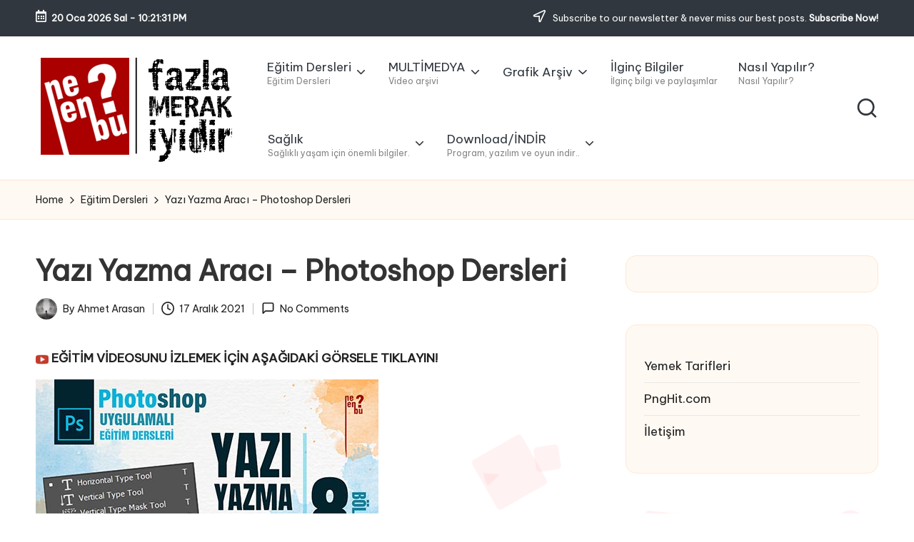

--- FILE ---
content_type: text/html; charset=UTF-8
request_url: https://nelenbu.com/yazi-yazma-araci-photoshop-dersleri/
body_size: 21374
content:

<!DOCTYPE html>
<html lang="tr" itemscope itemtype="http://schema.org/WebPage" >
<head>
	<meta charset="UTF-8">
	<link rel="profile" href="https://gmpg.org/xfn/11">
	<meta name='robots' content='index, follow, max-image-preview:large, max-snippet:-1, max-video-preview:-1' />
<meta name="viewport" content="width=device-width, initial-scale=1">
	<!-- This site is optimized with the Yoast SEO plugin v26.8 - https://yoast.com/product/yoast-seo-wordpress/ -->
	<title>Yazı Yazma Aracı - Photoshop Dersleri - Nelenbu</title>
	<meta name="description" content=" EĞİTİM VİDEOSUNU İZLEMEK İÇİN AŞAĞIDAKİ GÖRSELE TIKLAYIN! Yazı Yazma Aracı Photoshop Dersleri Photoshopta yazı yazma aracının kullanımı hakkında inceleme" />
	<link rel="canonical" href="https://nelenbu.com/yazi-yazma-araci-photoshop-dersleri/" />
	<meta property="og:locale" content="tr_TR" />
	<meta property="og:type" content="article" />
	<meta property="og:title" content="Yazı Yazma Aracı - Photoshop Dersleri - Nelenbu" />
	<meta property="og:description" content=" EĞİTİM VİDEOSUNU İZLEMEK İÇİN AŞAĞIDAKİ GÖRSELE TIKLAYIN! Yazı Yazma Aracı Photoshop Dersleri Photoshopta yazı yazma aracının kullanımı hakkında inceleme" />
	<meta property="og:url" content="https://nelenbu.com/yazi-yazma-araci-photoshop-dersleri/" />
	<meta property="og:site_name" content="Nelenbu" />
	<meta property="article:published_time" content="2021-12-17T07:00:26+00:00" />
	<meta property="article:modified_time" content="2025-10-11T11:55:03+00:00" />
	<meta property="og:image" content="https://nelenbu.com/wp-content/uploads/2021/12/Yazi-Yazma-Araci-Photoshop-Dersleri.jpg" />
	<meta property="og:image:width" content="480" />
	<meta property="og:image:height" content="270" />
	<meta property="og:image:type" content="image/jpeg" />
	<meta name="author" content="Ahmet Arasan" />
	<meta name="twitter:card" content="summary_large_image" />
	<meta name="twitter:creator" content="@nelenbucom" />
	<meta name="twitter:site" content="@nelenbucom" />
	<meta name="twitter:label1" content="Yazan:" />
	<meta name="twitter:data1" content="Ahmet Arasan" />
	<meta name="twitter:label2" content="Tahmini okuma süresi" />
	<meta name="twitter:data2" content="1 dakika" />
	<script type="application/ld+json" class="yoast-schema-graph">{"@context":"https://schema.org","@graph":[{"@type":"Article","@id":"https://nelenbu.com/yazi-yazma-araci-photoshop-dersleri/#article","isPartOf":{"@id":"https://nelenbu.com/yazi-yazma-araci-photoshop-dersleri/"},"author":{"name":"Ahmet Arasan","@id":"https://nelenbu.com/#/schema/person/7222c8e1140b625f973ad0a0f6840715"},"headline":"Yazı Yazma Aracı &#8211; Photoshop Dersleri","datePublished":"2021-12-17T07:00:26+00:00","dateModified":"2025-10-11T11:55:03+00:00","mainEntityOfPage":{"@id":"https://nelenbu.com/yazi-yazma-araci-photoshop-dersleri/"},"wordCount":102,"commentCount":0,"publisher":{"@id":"https://nelenbu.com/#organization"},"image":{"@id":"https://nelenbu.com/yazi-yazma-araci-photoshop-dersleri/#primaryimage"},"thumbnailUrl":"https://nelenbu.com/wp-content/uploads/2021/12/Yazi-Yazma-Araci-Photoshop-Dersleri.jpg","keywords":["Horizontal Type Mask Tool","Horizontal Type Tool","photoshop text","photoshop text aracı","photoshop yazı","photoshop yazı aracı","photoshop yazı değiştirme","photoshopta yazı","photoshopta yazı yazma","photoshopta yazıyı eğme","Vertical Type Mask Tool","Vertical Type Tool"],"articleSection":["Eğitim Dersleri","Photoshop Dersleri"],"inLanguage":"tr","potentialAction":[{"@type":"CommentAction","name":"Comment","target":["https://nelenbu.com/yazi-yazma-araci-photoshop-dersleri/#respond"]}]},{"@type":"WebPage","@id":"https://nelenbu.com/yazi-yazma-araci-photoshop-dersleri/","url":"https://nelenbu.com/yazi-yazma-araci-photoshop-dersleri/","name":"Yazı Yazma Aracı - Photoshop Dersleri - Nelenbu","isPartOf":{"@id":"https://nelenbu.com/#website"},"primaryImageOfPage":{"@id":"https://nelenbu.com/yazi-yazma-araci-photoshop-dersleri/#primaryimage"},"image":{"@id":"https://nelenbu.com/yazi-yazma-araci-photoshop-dersleri/#primaryimage"},"thumbnailUrl":"https://nelenbu.com/wp-content/uploads/2021/12/Yazi-Yazma-Araci-Photoshop-Dersleri.jpg","datePublished":"2021-12-17T07:00:26+00:00","dateModified":"2025-10-11T11:55:03+00:00","description":" EĞİTİM VİDEOSUNU İZLEMEK İÇİN AŞAĞIDAKİ GÖRSELE TIKLAYIN! Yazı Yazma Aracı Photoshop Dersleri Photoshopta yazı yazma aracının kullanımı hakkında inceleme","breadcrumb":{"@id":"https://nelenbu.com/yazi-yazma-araci-photoshop-dersleri/#breadcrumb"},"inLanguage":"tr","potentialAction":[{"@type":"ReadAction","target":["https://nelenbu.com/yazi-yazma-araci-photoshop-dersleri/"]}]},{"@type":"ImageObject","inLanguage":"tr","@id":"https://nelenbu.com/yazi-yazma-araci-photoshop-dersleri/#primaryimage","url":"https://nelenbu.com/wp-content/uploads/2021/12/Yazi-Yazma-Araci-Photoshop-Dersleri.jpg","contentUrl":"https://nelenbu.com/wp-content/uploads/2021/12/Yazi-Yazma-Araci-Photoshop-Dersleri.jpg","width":480,"height":270,"caption":"Yazı Yazma Aracı - Photoshop Dersleri"},{"@type":"BreadcrumbList","@id":"https://nelenbu.com/yazi-yazma-araci-photoshop-dersleri/#breadcrumb","itemListElement":[{"@type":"ListItem","position":1,"name":"Ana Sayfa","item":"https://nelenbu.com/"},{"@type":"ListItem","position":2,"name":"Yazı Yazma Aracı &#8211; Photoshop Dersleri"}]},{"@type":"WebSite","@id":"https://nelenbu.com/#website","url":"https://nelenbu.com/","name":"Nelenbu","description":"Fazla Merak İyidir..","publisher":{"@id":"https://nelenbu.com/#organization"},"potentialAction":[{"@type":"SearchAction","target":{"@type":"EntryPoint","urlTemplate":"https://nelenbu.com/?s={search_term_string}"},"query-input":{"@type":"PropertyValueSpecification","valueRequired":true,"valueName":"search_term_string"}}],"inLanguage":"tr"},{"@type":"Organization","@id":"https://nelenbu.com/#organization","name":"Nelenbu?","url":"https://nelenbu.com/","logo":{"@type":"ImageObject","inLanguage":"tr","@id":"https://nelenbu.com/#/schema/logo/image/","url":"https://nelenbu.com/wp-content/uploads/2020/12/favicon.png","contentUrl":"https://nelenbu.com/wp-content/uploads/2020/12/favicon.png","width":120,"height":120,"caption":"Nelenbu?"},"image":{"@id":"https://nelenbu.com/#/schema/logo/image/"},"sameAs":["https://x.com/nelenbucom","https://www.instagram.com/nelenbucom","https://www.youtube.com/channel/UC4zEW6RhgK96i6FLgvb0J7w"]},{"@type":"Person","@id":"https://nelenbu.com/#/schema/person/7222c8e1140b625f973ad0a0f6840715","name":"Ahmet Arasan","image":{"@type":"ImageObject","inLanguage":"tr","@id":"https://nelenbu.com/#/schema/person/image/","url":"https://secure.gravatar.com/avatar/b4f90b744fa19cbf63392c89b1360bf2a289dc61af12472ee04b86ebdc0cb10a?s=96&d=mm&r=g","contentUrl":"https://secure.gravatar.com/avatar/b4f90b744fa19cbf63392c89b1360bf2a289dc61af12472ee04b86ebdc0cb10a?s=96&d=mm&r=g","caption":"Ahmet Arasan"},"sameAs":["https://nelenbu.com","https://www.instagram.com/nelenbu/","https://www.youtube.com/@nelenbu"],"url":"https://nelenbu.com/author/admin/"}]}</script>
	<!-- / Yoast SEO plugin. -->


<link rel='dns-prefetch' href='//fonts.googleapis.com' />
<link rel="alternate" type="application/rss+xml" title="Nelenbu &raquo; akışı" href="https://nelenbu.com/feed/" />
<link rel="alternate" type="application/rss+xml" title="Nelenbu &raquo; yorum akışı" href="https://nelenbu.com/comments/feed/" />
<link rel="alternate" type="application/rss+xml" title="Nelenbu &raquo; Yazı Yazma Aracı &#8211; Photoshop Dersleri yorum akışı" href="https://nelenbu.com/yazi-yazma-araci-photoshop-dersleri/feed/" />
<link rel="alternate" title="oEmbed (JSON)" type="application/json+oembed" href="https://nelenbu.com/wp-json/oembed/1.0/embed?url=https%3A%2F%2Fnelenbu.com%2Fyazi-yazma-araci-photoshop-dersleri%2F" />
<link rel="alternate" title="oEmbed (XML)" type="text/xml+oembed" href="https://nelenbu.com/wp-json/oembed/1.0/embed?url=https%3A%2F%2Fnelenbu.com%2Fyazi-yazma-araci-photoshop-dersleri%2F&#038;format=xml" />
<style id='wp-img-auto-sizes-contain-inline-css'>
img:is([sizes=auto i],[sizes^="auto," i]){contain-intrinsic-size:3000px 1500px}
/*# sourceURL=wp-img-auto-sizes-contain-inline-css */
</style>

<style id='wp-emoji-styles-inline-css'>

	img.wp-smiley, img.emoji {
		display: inline !important;
		border: none !important;
		box-shadow: none !important;
		height: 1em !important;
		width: 1em !important;
		margin: 0 0.07em !important;
		vertical-align: -0.1em !important;
		background: none !important;
		padding: 0 !important;
	}
/*# sourceURL=wp-emoji-styles-inline-css */
</style>
<link rel='stylesheet' id='wp-block-library-css' href='https://nelenbu.com/wp-includes/css/dist/block-library/style.min.css?ver=6.9' media='all' />
<style id='global-styles-inline-css'>
:root{--wp--preset--aspect-ratio--square: 1;--wp--preset--aspect-ratio--4-3: 4/3;--wp--preset--aspect-ratio--3-4: 3/4;--wp--preset--aspect-ratio--3-2: 3/2;--wp--preset--aspect-ratio--2-3: 2/3;--wp--preset--aspect-ratio--16-9: 16/9;--wp--preset--aspect-ratio--9-16: 9/16;--wp--preset--color--black: #000000;--wp--preset--color--cyan-bluish-gray: #abb8c3;--wp--preset--color--white: #ffffff;--wp--preset--color--pale-pink: #f78da7;--wp--preset--color--vivid-red: #cf2e2e;--wp--preset--color--luminous-vivid-orange: #ff6900;--wp--preset--color--luminous-vivid-amber: #fcb900;--wp--preset--color--light-green-cyan: #7bdcb5;--wp--preset--color--vivid-green-cyan: #00d084;--wp--preset--color--pale-cyan-blue: #8ed1fc;--wp--preset--color--vivid-cyan-blue: #0693e3;--wp--preset--color--vivid-purple: #9b51e0;--wp--preset--gradient--vivid-cyan-blue-to-vivid-purple: linear-gradient(135deg,rgb(6,147,227) 0%,rgb(155,81,224) 100%);--wp--preset--gradient--light-green-cyan-to-vivid-green-cyan: linear-gradient(135deg,rgb(122,220,180) 0%,rgb(0,208,130) 100%);--wp--preset--gradient--luminous-vivid-amber-to-luminous-vivid-orange: linear-gradient(135deg,rgb(252,185,0) 0%,rgb(255,105,0) 100%);--wp--preset--gradient--luminous-vivid-orange-to-vivid-red: linear-gradient(135deg,rgb(255,105,0) 0%,rgb(207,46,46) 100%);--wp--preset--gradient--very-light-gray-to-cyan-bluish-gray: linear-gradient(135deg,rgb(238,238,238) 0%,rgb(169,184,195) 100%);--wp--preset--gradient--cool-to-warm-spectrum: linear-gradient(135deg,rgb(74,234,220) 0%,rgb(151,120,209) 20%,rgb(207,42,186) 40%,rgb(238,44,130) 60%,rgb(251,105,98) 80%,rgb(254,248,76) 100%);--wp--preset--gradient--blush-light-purple: linear-gradient(135deg,rgb(255,206,236) 0%,rgb(152,150,240) 100%);--wp--preset--gradient--blush-bordeaux: linear-gradient(135deg,rgb(254,205,165) 0%,rgb(254,45,45) 50%,rgb(107,0,62) 100%);--wp--preset--gradient--luminous-dusk: linear-gradient(135deg,rgb(255,203,112) 0%,rgb(199,81,192) 50%,rgb(65,88,208) 100%);--wp--preset--gradient--pale-ocean: linear-gradient(135deg,rgb(255,245,203) 0%,rgb(182,227,212) 50%,rgb(51,167,181) 100%);--wp--preset--gradient--electric-grass: linear-gradient(135deg,rgb(202,248,128) 0%,rgb(113,206,126) 100%);--wp--preset--gradient--midnight: linear-gradient(135deg,rgb(2,3,129) 0%,rgb(40,116,252) 100%);--wp--preset--font-size--small: 13px;--wp--preset--font-size--medium: 20px;--wp--preset--font-size--large: 36px;--wp--preset--font-size--x-large: 42px;--wp--preset--spacing--20: 0.44rem;--wp--preset--spacing--30: 0.67rem;--wp--preset--spacing--40: 1rem;--wp--preset--spacing--50: 1.5rem;--wp--preset--spacing--60: 2.25rem;--wp--preset--spacing--70: 3.38rem;--wp--preset--spacing--80: 5.06rem;--wp--preset--shadow--natural: 6px 6px 9px rgba(0, 0, 0, 0.2);--wp--preset--shadow--deep: 12px 12px 50px rgba(0, 0, 0, 0.4);--wp--preset--shadow--sharp: 6px 6px 0px rgba(0, 0, 0, 0.2);--wp--preset--shadow--outlined: 6px 6px 0px -3px rgb(255, 255, 255), 6px 6px rgb(0, 0, 0);--wp--preset--shadow--crisp: 6px 6px 0px rgb(0, 0, 0);}:where(.is-layout-flex){gap: 0.5em;}:where(.is-layout-grid){gap: 0.5em;}body .is-layout-flex{display: flex;}.is-layout-flex{flex-wrap: wrap;align-items: center;}.is-layout-flex > :is(*, div){margin: 0;}body .is-layout-grid{display: grid;}.is-layout-grid > :is(*, div){margin: 0;}:where(.wp-block-columns.is-layout-flex){gap: 2em;}:where(.wp-block-columns.is-layout-grid){gap: 2em;}:where(.wp-block-post-template.is-layout-flex){gap: 1.25em;}:where(.wp-block-post-template.is-layout-grid){gap: 1.25em;}.has-black-color{color: var(--wp--preset--color--black) !important;}.has-cyan-bluish-gray-color{color: var(--wp--preset--color--cyan-bluish-gray) !important;}.has-white-color{color: var(--wp--preset--color--white) !important;}.has-pale-pink-color{color: var(--wp--preset--color--pale-pink) !important;}.has-vivid-red-color{color: var(--wp--preset--color--vivid-red) !important;}.has-luminous-vivid-orange-color{color: var(--wp--preset--color--luminous-vivid-orange) !important;}.has-luminous-vivid-amber-color{color: var(--wp--preset--color--luminous-vivid-amber) !important;}.has-light-green-cyan-color{color: var(--wp--preset--color--light-green-cyan) !important;}.has-vivid-green-cyan-color{color: var(--wp--preset--color--vivid-green-cyan) !important;}.has-pale-cyan-blue-color{color: var(--wp--preset--color--pale-cyan-blue) !important;}.has-vivid-cyan-blue-color{color: var(--wp--preset--color--vivid-cyan-blue) !important;}.has-vivid-purple-color{color: var(--wp--preset--color--vivid-purple) !important;}.has-black-background-color{background-color: var(--wp--preset--color--black) !important;}.has-cyan-bluish-gray-background-color{background-color: var(--wp--preset--color--cyan-bluish-gray) !important;}.has-white-background-color{background-color: var(--wp--preset--color--white) !important;}.has-pale-pink-background-color{background-color: var(--wp--preset--color--pale-pink) !important;}.has-vivid-red-background-color{background-color: var(--wp--preset--color--vivid-red) !important;}.has-luminous-vivid-orange-background-color{background-color: var(--wp--preset--color--luminous-vivid-orange) !important;}.has-luminous-vivid-amber-background-color{background-color: var(--wp--preset--color--luminous-vivid-amber) !important;}.has-light-green-cyan-background-color{background-color: var(--wp--preset--color--light-green-cyan) !important;}.has-vivid-green-cyan-background-color{background-color: var(--wp--preset--color--vivid-green-cyan) !important;}.has-pale-cyan-blue-background-color{background-color: var(--wp--preset--color--pale-cyan-blue) !important;}.has-vivid-cyan-blue-background-color{background-color: var(--wp--preset--color--vivid-cyan-blue) !important;}.has-vivid-purple-background-color{background-color: var(--wp--preset--color--vivid-purple) !important;}.has-black-border-color{border-color: var(--wp--preset--color--black) !important;}.has-cyan-bluish-gray-border-color{border-color: var(--wp--preset--color--cyan-bluish-gray) !important;}.has-white-border-color{border-color: var(--wp--preset--color--white) !important;}.has-pale-pink-border-color{border-color: var(--wp--preset--color--pale-pink) !important;}.has-vivid-red-border-color{border-color: var(--wp--preset--color--vivid-red) !important;}.has-luminous-vivid-orange-border-color{border-color: var(--wp--preset--color--luminous-vivid-orange) !important;}.has-luminous-vivid-amber-border-color{border-color: var(--wp--preset--color--luminous-vivid-amber) !important;}.has-light-green-cyan-border-color{border-color: var(--wp--preset--color--light-green-cyan) !important;}.has-vivid-green-cyan-border-color{border-color: var(--wp--preset--color--vivid-green-cyan) !important;}.has-pale-cyan-blue-border-color{border-color: var(--wp--preset--color--pale-cyan-blue) !important;}.has-vivid-cyan-blue-border-color{border-color: var(--wp--preset--color--vivid-cyan-blue) !important;}.has-vivid-purple-border-color{border-color: var(--wp--preset--color--vivid-purple) !important;}.has-vivid-cyan-blue-to-vivid-purple-gradient-background{background: var(--wp--preset--gradient--vivid-cyan-blue-to-vivid-purple) !important;}.has-light-green-cyan-to-vivid-green-cyan-gradient-background{background: var(--wp--preset--gradient--light-green-cyan-to-vivid-green-cyan) !important;}.has-luminous-vivid-amber-to-luminous-vivid-orange-gradient-background{background: var(--wp--preset--gradient--luminous-vivid-amber-to-luminous-vivid-orange) !important;}.has-luminous-vivid-orange-to-vivid-red-gradient-background{background: var(--wp--preset--gradient--luminous-vivid-orange-to-vivid-red) !important;}.has-very-light-gray-to-cyan-bluish-gray-gradient-background{background: var(--wp--preset--gradient--very-light-gray-to-cyan-bluish-gray) !important;}.has-cool-to-warm-spectrum-gradient-background{background: var(--wp--preset--gradient--cool-to-warm-spectrum) !important;}.has-blush-light-purple-gradient-background{background: var(--wp--preset--gradient--blush-light-purple) !important;}.has-blush-bordeaux-gradient-background{background: var(--wp--preset--gradient--blush-bordeaux) !important;}.has-luminous-dusk-gradient-background{background: var(--wp--preset--gradient--luminous-dusk) !important;}.has-pale-ocean-gradient-background{background: var(--wp--preset--gradient--pale-ocean) !important;}.has-electric-grass-gradient-background{background: var(--wp--preset--gradient--electric-grass) !important;}.has-midnight-gradient-background{background: var(--wp--preset--gradient--midnight) !important;}.has-small-font-size{font-size: var(--wp--preset--font-size--small) !important;}.has-medium-font-size{font-size: var(--wp--preset--font-size--medium) !important;}.has-large-font-size{font-size: var(--wp--preset--font-size--large) !important;}.has-x-large-font-size{font-size: var(--wp--preset--font-size--x-large) !important;}
/*# sourceURL=global-styles-inline-css */
</style>

<style id='classic-theme-styles-inline-css'>
/*! This file is auto-generated */
.wp-block-button__link{color:#fff;background-color:#32373c;border-radius:9999px;box-shadow:none;text-decoration:none;padding:calc(.667em + 2px) calc(1.333em + 2px);font-size:1.125em}.wp-block-file__button{background:#32373c;color:#fff;text-decoration:none}
/*# sourceURL=/wp-includes/css/classic-themes.min.css */
</style>
<link rel='stylesheet' id='parent-style-css' href='https://nelenbu.com/wp-content/themes/bloglo/style.css?ver=6.9' media='all' />
<link rel='stylesheet' id='child-style-css' href='https://nelenbu.com/wp-content/themes/blogmate/style.css?ver=6.9' media='all' />
<link rel='stylesheet' id='FontAwesome-css' href='https://nelenbu.com/wp-content/themes/bloglo/assets/css/all.min.css?ver=5.15.4' media='all' />
<link rel='stylesheet' id='bloglo-styles-css' href='https://nelenbu.com/wp-content/themes/bloglo/assets/css/style.min.css?ver=1.1.23' media='all' />
<link rel='stylesheet' id='bloglo-google-fonts-css' href='//fonts.googleapis.com/css?family=Be+Vietnam+Pro%3A400%7CPlayfair+Display%3A400%2C400i%7CPlus+Jakarta+Sans%3A500&#038;display=swap&#038;subsets=latin&#038;ver=1.1.23' media='' />
<link rel='stylesheet' id='bloglo-dynamic-styles-css' href='https://nelenbu.com/wp-content/uploads/bloglo/dynamic-styles.css?ver=1768678134' media='all' />
<link rel='stylesheet' id='wp-pagenavi-css' href='https://nelenbu.com/wp-content/plugins/wp-pagenavi/pagenavi-css.css?ver=2.70' media='all' />
<script src="https://nelenbu.com/wp-includes/js/jquery/jquery.min.js?ver=3.7.1" id="jquery-core-js"></script>
<script src="https://nelenbu.com/wp-includes/js/jquery/jquery-migrate.min.js?ver=3.4.1" id="jquery-migrate-js"></script>
<link rel="https://api.w.org/" href="https://nelenbu.com/wp-json/" /><link rel="alternate" title="JSON" type="application/json" href="https://nelenbu.com/wp-json/wp/v2/posts/5991" /><link rel="EditURI" type="application/rsd+xml" title="RSD" href="https://nelenbu.com/xmlrpc.php?rsd" />
<meta name="generator" content="WordPress 6.9" />
<link rel='shortlink' href='https://nelenbu.com/?p=5991' />
<!-- Admatic BACKFILL ads START -->
<script type="text/javascript" async src="https://static.cdn.admatic.com.tr/dist/gpt.min.js?id=NID-306319749"></script>
<!-- Admatic BACKFILL ads END -->

<!-- Google tag (gtag.js) -->
<script async src="https://www.googletagmanager.com/gtag/js?id=G-L491F41EHD"></script>
<script>
  window.dataLayer = window.dataLayer || [];
  function gtag(){dataLayer.push(arguments);}
  gtag('js', new Date());

  gtag('config', 'G-L491F41EHD');
</script><link rel="pingback" href="https://nelenbu.com/xmlrpc.php">
<meta name="theme-color" content="#FC6668"><link rel="icon" href="https://nelenbu.com/wp-content/uploads/2020/12/favicon-80x80.png" sizes="32x32" />
<link rel="icon" href="https://nelenbu.com/wp-content/uploads/2020/12/favicon.png" sizes="192x192" />
<link rel="apple-touch-icon" href="https://nelenbu.com/wp-content/uploads/2020/12/favicon.png" />
<meta name="msapplication-TileImage" content="https://nelenbu.com/wp-content/uploads/2020/12/favicon.png" />
</head>

<body data-rsssl=1 class="wp-singular post-template-default single single-post postid-5991 single-format-video wp-custom-logo wp-embed-responsive wp-theme-bloglo wp-child-theme-blogmate bloglo-layout__fw-contained bloglo-header-layout-2 bloglo-menu-animation-squarebox bloglo-header__separators-none bloglo-single-title-in-content bloglo-page-title-align-left comments-open bloglo-has-sidebar bloglo-sticky-sidebar bloglo-sidebar-style-3 bloglo-sidebar-position__right-sidebar bloglo-sidebar-r__after-content entry-media-hover-style-1 bloglo-has-comments-toggle bloglo-copyright-layout-1 is-section-heading-init-s2 is-footer-heading-init-s1 bloglo-input-supported validate-comment-form bloglo-menu-accessibility">

<!-- Admatic AUTO ads START -->
<script type="text/javascript" src="https://static.cdn.admatic.com.tr/showad/showad.min.js"></script>
<!-- Admatic AUTO ads END -->

<!-- Admatic FULLPAGE ads START -->
<script type="text/javascript" src="https://static.cdn.admatic.com.tr/showad/showad.min.js"></script>
<!-- Admatic FULLPAGE ads END -->

<!-- Admatic INTERSTITIAL ads START -->
<ins data-publisher="adm-pub-306319749" data-ad-network="66fb1ae899cffed48b7824e6" data-ad-type-id="536142374"  class="adm-ads-area"></ins>
<script type="text/javascript" src="https://static.cdn.admatic.com.tr/showad/showad.min.js"></script>
<!-- Admatic INTERSTITIAL ads END -->

<!-- Admatic SCROLL ads START -->
<ins data-publisher="adm-pub-306319749" data-ad-network="66fb1ae899cffed48b7824e6" data-ad-type-id="778130932"  class="adm-ads-area"></ins>
<script type="text/javascript" src="https://static.cdn.admatic.com.tr/showad/showad.min.js"></script>
<!-- Admatic SCROLL ads END -->

<!-- Admatic MASTHEAD ads START -->
<ins data-publisher="adm-pub-306319749" data-ad-network="66fb1ae899cffed48b7824e6" data-ad-type-id="421305892"  class="adm-ads-area"></ins>
<script type="text/javascript" src="https://static.cdn.admatic.com.tr/showad/showad.min.js"></script>
<!-- Admatic MASTHEAD ads END -->

<!-- Admatic IMAGEPLUS ads START -->
<ins data-publisher="adm-pub-306319749" data-ad-network="66fb1ae899cffed48b7824e6" data-ad-type-id="295462127"  class="adm-ads-area"></ins>
<script type="text/javascript" src="https://static.cdn.admatic.com.tr/showad/showad.min.js"></script>
<!-- Admatic IMAGEPLUS ads END -->

<div id="page" class="hfeed site">
	<a class="skip-link screen-reader-text" href="#main">Skip to content</a>

	
	
	<header id="masthead" class="site-header" role="banner" itemtype="https://schema.org/WPHeader" itemscope="itemscope">
		
<div id="bloglo-topbar" >
	<div class="bloglo-container">
		<div class="bloglo-flex-row">
			<div class="col-md flex-basis-auto start-sm"><div class="bloglo-topbar-widget__text bloglo-topbar-widget bloglo-all"><span><i class="far fa-calendar-alt fa-lg bloglo-icon"></i><strong><span id="bloglo-date"></span> - <span id="bloglo-time"></span></strong></span></div><!-- END .bloglo-topbar-widget --></div>
			<div class="col-md flex-basis-auto end-sm"><div class="bloglo-topbar-widget__text bloglo-topbar-widget bloglo-all"><span><i class="far fa-location-arrow fa-lg bloglo-icon"></i> Subscribe to our newsletter &amp; never miss our best posts. <a href="#"><strong>Subscribe Now!</strong></a></span></div><!-- END .bloglo-topbar-widget --></div>
		</div>
	</div>
</div><!-- END #bloglo-topbar -->
<div id="bloglo-header" >
		<div id="bloglo-header-inner">
		
<div class="bloglo-container bloglo-header-container">

	
<div class="bloglo-logo bloglo-header-element" itemtype="https://schema.org/Organization" itemscope="itemscope">
	<div class="logo-inner"><a href="https://nelenbu.com/" rel="home" class="" itemprop="url">
					<img src="https://nelenbu.com/wp-content/uploads/2023/06/nelenbulogosiyah.png" alt="nelenbulogosiyah" width="275" height="151" class="" itemprop="logo"/>
				</a><span class="site-title screen-reader-text" itemprop="name">
					<a href="https://nelenbu.com/" rel="home" itemprop="url">
						Nelenbu
					</a>
				</span><p class="site-description screen-reader-text" itemprop="description">
						Fazla Merak İyidir..
					</p></div></div><!-- END .bloglo-logo -->

	<span class="bloglo-header-element bloglo-mobile-nav">
				<button class="bloglo-hamburger hamburger--spin bloglo-hamburger-bloglo-primary-nav" aria-label="Menu" aria-controls="bloglo-primary-nav" type="button">

			
			<span class="hamburger-box">
				<span class="hamburger-inner"></span>
			</span>

		</button>
				
<nav class="site-navigation main-navigation bloglo-primary-nav bloglo-nav bloglo-header-element" role="navigation" itemtype="https://schema.org/SiteNavigationElement" itemscope="itemscope" aria-label="Site Navigation">

<ul id="bloglo-primary-nav" class="menu"><li id="menu-item-11103" class="menu-item menu-item-type-taxonomy menu-item-object-category current-post-ancestor current-menu-parent current-post-parent menu-item-has-children menu-item-11103"><a href="https://nelenbu.com/egitim-dersleri/"><span>Eğitim Dersleri<span class="description">Eğitim Dersleri</span></span><svg class="bloglo-icon" xmlns="http://www.w3.org/2000/svg" width="32" height="32" viewBox="0 0 32 32"><path d="M24.958 10.483a1.29 1.29 0 00-1.868 0l-7.074 7.074-7.074-7.074c-.534-.534-1.335-.534-1.868 0s-.534 1.335 0 1.868l8.008 8.008c.267.267.667.4.934.4s.667-.133.934-.4l8.008-8.008a1.29 1.29 0 000-1.868z" /></svg></a><button type="button" class="bloglo-mobile-toggen"><svg class="bloglo-icon" xmlns="http://www.w3.org/2000/svg" width="32" height="32" viewBox="0 0 32 32"><path d="M24.958 10.483a1.29 1.29 0 00-1.868 0l-7.074 7.074-7.074-7.074c-.534-.534-1.335-.534-1.868 0s-.534 1.335 0 1.868l8.008 8.008c.267.267.667.4.934.4s.667-.133.934-.4l8.008-8.008a1.29 1.29 0 000-1.868z" /></svg></button>
<ul class="sub-menu">
	<li id="menu-item-2407" class="menu-item menu-item-type-taxonomy menu-item-object-category menu-item-2407"><a href="https://nelenbu.com/egitim-dersleri/corel-draw-dersleri/"><span>Corel Draw Dersleri</span></a></li>
	<li id="menu-item-3930" class="menu-item menu-item-type-taxonomy menu-item-object-category menu-item-3930"><a href="https://nelenbu.com/egitim-dersleri/adobe-illustrator-dersleri/"><span>İllustrator Dersleri<span class="description">Adobe İllustrator Dersleri</span></span></a></li>
	<li id="menu-item-3044" class="menu-item menu-item-type-taxonomy menu-item-object-category current-post-ancestor current-menu-parent current-post-parent menu-item-3044"><a href="https://nelenbu.com/egitim-dersleri/photoshop-dersleri/"><span>Photoshop Dersleri<span class="description">Uygulamalı Photoshop Dersleri</span></span></a></li>
	<li id="menu-item-3050" class="menu-item menu-item-type-taxonomy menu-item-object-category menu-item-3050"><a href="https://nelenbu.com/egitim-dersleri/merak-edilen-dersler/"><span>Merak Edilen Dersler<span class="description">Merak edilen diğer konular ve eğitim dersleri</span></span></a></li>
</ul>
</li>
<li id="menu-item-11107" class="menu-item menu-item-type-taxonomy menu-item-object-category menu-item-has-children menu-item-11107"><a href="https://nelenbu.com/multimedya/"><span>MULTİMEDYA<span class="description">Video arşivi</span></span><svg class="bloglo-icon" xmlns="http://www.w3.org/2000/svg" width="32" height="32" viewBox="0 0 32 32"><path d="M24.958 10.483a1.29 1.29 0 00-1.868 0l-7.074 7.074-7.074-7.074c-.534-.534-1.335-.534-1.868 0s-.534 1.335 0 1.868l8.008 8.008c.267.267.667.4.934.4s.667-.133.934-.4l8.008-8.008a1.29 1.29 0 000-1.868z" /></svg></a><button type="button" class="bloglo-mobile-toggen"><svg class="bloglo-icon" xmlns="http://www.w3.org/2000/svg" width="32" height="32" viewBox="0 0 32 32"><path d="M24.958 10.483a1.29 1.29 0 00-1.868 0l-7.074 7.074-7.074-7.074c-.534-.534-1.335-.534-1.868 0s-.534 1.335 0 1.868l8.008 8.008c.267.267.667.4.934.4s.667-.133.934-.4l8.008-8.008a1.29 1.29 0 000-1.868z" /></svg></button>
<ul class="sub-menu">
	<li id="menu-item-11108" class="menu-item menu-item-type-taxonomy menu-item-object-category menu-item-11108"><a href="https://nelenbu.com/multimedya/animasyon/"><span>Animasyon<span class="description">Animasyonlar</span></span></a></li>
	<li id="menu-item-11109" class="menu-item menu-item-type-taxonomy menu-item-object-category menu-item-11109"><a href="https://nelenbu.com/multimedya/belgeseller/"><span>Belgeseller<span class="description">Belgeseller</span></span></a></li>
	<li id="menu-item-11110" class="menu-item menu-item-type-taxonomy menu-item-object-category menu-item-11110"><a href="https://nelenbu.com/multimedya/bilim-ve-teknoloji/"><span>Bilim ve Teknoloji<span class="description">Bilimsel ve Teknolojik Gelişmeler</span></span></a></li>
	<li id="menu-item-11111" class="menu-item menu-item-type-taxonomy menu-item-object-category menu-item-11111"><a href="https://nelenbu.com/multimedya/biyografi/"><span>Biyografi<span class="description">Biyografiler, kısa hayatlar, hayaller…</span></span></a></li>
	<li id="menu-item-11112" class="menu-item menu-item-type-taxonomy menu-item-object-category menu-item-11112"><a href="https://nelenbu.com/multimedya/filmler/"><span>Filmler<span class="description">Yeni çıkan filmler, film fragmanları ve film önerileri</span></span></a></li>
	<li id="menu-item-11114" class="menu-item menu-item-type-taxonomy menu-item-object-category menu-item-11114"><a href="https://nelenbu.com/multimedya/kisa-filmler/"><span>Kısa Filmler<span class="description">Kısa Fİlmler</span></span></a></li>
	<li id="menu-item-11116" class="menu-item menu-item-type-taxonomy menu-item-object-category menu-item-11116"><a href="https://nelenbu.com/multimedya/muzik/"><span>Müzik<span class="description">En sevilen müzikler, nostaljik müzik serisi</span></span></a></li>
	<li id="menu-item-11118" class="menu-item menu-item-type-taxonomy menu-item-object-category menu-item-has-children menu-item-11118"><a href="https://nelenbu.com/sohbetler/"><span>Sohbetler<span class="description">Dini, İlmi Sohbetler</span></span><svg class="bloglo-icon" xmlns="http://www.w3.org/2000/svg" width="32" height="32" viewBox="0 0 32 32"><path d="M24.958 10.483a1.29 1.29 0 00-1.868 0l-7.074 7.074-7.074-7.074c-.534-.534-1.335-.534-1.868 0s-.534 1.335 0 1.868l8.008 8.008c.267.267.667.4.934.4s.667-.133.934-.4l8.008-8.008a1.29 1.29 0 000-1.868z" /></svg></a><button type="button" class="bloglo-mobile-toggen"><svg class="bloglo-icon" xmlns="http://www.w3.org/2000/svg" width="32" height="32" viewBox="0 0 32 32"><path d="M24.958 10.483a1.29 1.29 0 00-1.868 0l-7.074 7.074-7.074-7.074c-.534-.534-1.335-.534-1.868 0s-.534 1.335 0 1.868l8.008 8.008c.267.267.667.4.934.4s.667-.133.934-.4l8.008-8.008a1.29 1.29 0 000-1.868z" /></svg></button>
	<ul class="sub-menu">
		<li id="menu-item-11117" class="menu-item menu-item-type-taxonomy menu-item-object-category menu-item-11117"><a href="https://nelenbu.com/sohbetler/cuma-sohbetleri/"><span>Cuma Sohbetleri<span class="description">Cuma Sohbetleri</span></span></a></li>
	</ul>
</li>
</ul>
</li>
<li id="menu-item-11122" class="menu-item menu-item-type-custom menu-item-object-custom menu-item-has-children menu-item-11122"><a href="#"><span>Grafik Arşiv</span><svg class="bloglo-icon" xmlns="http://www.w3.org/2000/svg" width="32" height="32" viewBox="0 0 32 32"><path d="M24.958 10.483a1.29 1.29 0 00-1.868 0l-7.074 7.074-7.074-7.074c-.534-.534-1.335-.534-1.868 0s-.534 1.335 0 1.868l8.008 8.008c.267.267.667.4.934.4s.667-.133.934-.4l8.008-8.008a1.29 1.29 0 000-1.868z" /></svg></a><button type="button" class="bloglo-mobile-toggen"><svg class="bloglo-icon" xmlns="http://www.w3.org/2000/svg" width="32" height="32" viewBox="0 0 32 32"><path d="M24.958 10.483a1.29 1.29 0 00-1.868 0l-7.074 7.074-7.074-7.074c-.534-.534-1.335-.534-1.868 0s-.534 1.335 0 1.868l8.008 8.008c.267.267.667.4.934.4s.667-.133.934-.4l8.008-8.008a1.29 1.29 0 000-1.868z" /></svg></button>
<ul class="sub-menu">
	<li id="menu-item-11119" class="menu-item menu-item-type-taxonomy menu-item-object-category menu-item-11119"><a href="https://nelenbu.com/vektorel-arsiv/"><span>Vektörel Arşiv</span></a></li>
	<li id="menu-item-11120" class="menu-item menu-item-type-taxonomy menu-item-object-category menu-item-11120"><a href="https://nelenbu.com/vektorel-ikonlar/"><span>Vektörel İkonlar<span class="description">Vektörel İkonlar, Free icon vector</span></span></a></li>
	<li id="menu-item-11121" class="menu-item menu-item-type-taxonomy menu-item-object-category menu-item-11121"><a href="https://nelenbu.com/vektorel-logolar/"><span>Vektörel Logolar<span class="description">Vektörel Logolar</span></span></a></li>
	<li id="menu-item-11104" class="menu-item menu-item-type-taxonomy menu-item-object-category menu-item-11104"><a href="https://nelenbu.com/photoshop/"><span>Photoshop<span class="description">Photoshop tasarım araçları</span></span></a></li>
	<li id="menu-item-11123" class="menu-item menu-item-type-taxonomy menu-item-object-category menu-item-11123"><a href="https://nelenbu.com/mockup-arsiv/"><span>Mockup Arşiv<span class="description">Ücretsiz Mock-up Arşivi</span></span></a></li>
	<li id="menu-item-11124" class="menu-item menu-item-type-taxonomy menu-item-object-category menu-item-11124"><a href="https://nelenbu.com/png-resim-arsivi/"><span>PNG Resim Arşivi<span class="description">Ücretsiz PNG Resim Arşivi. Arka planı temiz, transparan olan, png formatında resim indir. Free PNG Image Archive. The background is clean, transparent, png image download.</span></span></a></li>
</ul>
</li>
<li id="menu-item-11125" class="menu-item menu-item-type-taxonomy menu-item-object-category menu-item-11125"><a href="https://nelenbu.com/ilginc-bilgiler/"><span>İlginç Bilgiler<span class="description">İlginç bilgi ve paylaşımlar</span></span></a></li>
<li id="menu-item-11126" class="menu-item menu-item-type-taxonomy menu-item-object-category menu-item-11126"><a href="https://nelenbu.com/nasil-yapilir/"><span>Nasıl Yapılır?<span class="description">Nasıl Yapılır?</span></span></a></li>
<li id="menu-item-11127" class="menu-item menu-item-type-taxonomy menu-item-object-category menu-item-has-children menu-item-11127"><a href="https://nelenbu.com/saglik/"><span>Sağlık<span class="description">Sağlıklı yaşam için önemli bilgiler.</span></span><svg class="bloglo-icon" xmlns="http://www.w3.org/2000/svg" width="32" height="32" viewBox="0 0 32 32"><path d="M24.958 10.483a1.29 1.29 0 00-1.868 0l-7.074 7.074-7.074-7.074c-.534-.534-1.335-.534-1.868 0s-.534 1.335 0 1.868l8.008 8.008c.267.267.667.4.934.4s.667-.133.934-.4l8.008-8.008a1.29 1.29 0 000-1.868z" /></svg></a><button type="button" class="bloglo-mobile-toggen"><svg class="bloglo-icon" xmlns="http://www.w3.org/2000/svg" width="32" height="32" viewBox="0 0 32 32"><path d="M24.958 10.483a1.29 1.29 0 00-1.868 0l-7.074 7.074-7.074-7.074c-.534-.534-1.335-.534-1.868 0s-.534 1.335 0 1.868l8.008 8.008c.267.267.667.4.934.4s.667-.133.934-.4l8.008-8.008a1.29 1.29 0 000-1.868z" /></svg></button>
<ul class="sub-menu">
	<li id="menu-item-11128" class="menu-item menu-item-type-taxonomy menu-item-object-category menu-item-11128"><a href="https://nelenbu.com/saglik/hastaliklar-ve-sifalari/"><span>Hastalıklar ve Şifaları<span class="description">Hastalıklar ve Şifaları</span></span></a></li>
	<li id="menu-item-11129" class="menu-item menu-item-type-taxonomy menu-item-object-category menu-item-11129"><a href="https://nelenbu.com/saglik/sifali-bitkiler/"><span>Şifalı Bitkiler<span class="description">Şifalı Bitkiler</span></span></a></li>
</ul>
</li>
<li id="menu-item-11130" class="menu-item menu-item-type-taxonomy menu-item-object-category menu-item-has-children menu-item-11130"><a href="https://nelenbu.com/indir-download/"><span>Download/İNDİR<span class="description">Program, yazılım ve oyun indir..</span></span><svg class="bloglo-icon" xmlns="http://www.w3.org/2000/svg" width="32" height="32" viewBox="0 0 32 32"><path d="M24.958 10.483a1.29 1.29 0 00-1.868 0l-7.074 7.074-7.074-7.074c-.534-.534-1.335-.534-1.868 0s-.534 1.335 0 1.868l8.008 8.008c.267.267.667.4.934.4s.667-.133.934-.4l8.008-8.008a1.29 1.29 0 000-1.868z" /></svg></a><button type="button" class="bloglo-mobile-toggen"><svg class="bloglo-icon" xmlns="http://www.w3.org/2000/svg" width="32" height="32" viewBox="0 0 32 32"><path d="M24.958 10.483a1.29 1.29 0 00-1.868 0l-7.074 7.074-7.074-7.074c-.534-.534-1.335-.534-1.868 0s-.534 1.335 0 1.868l8.008 8.008c.267.267.667.4.934.4s.667-.133.934-.4l8.008-8.008a1.29 1.29 0 000-1.868z" /></svg></button>
<ul class="sub-menu">
	<li id="menu-item-11132" class="menu-item menu-item-type-taxonomy menu-item-object-category menu-item-11132"><a href="https://nelenbu.com/indir-download/e-kitap-indir/"><span>E-Kitap<span class="description">E-book, E-kitap indir</span></span></a></li>
	<li id="menu-item-11131" class="menu-item menu-item-type-taxonomy menu-item-object-category menu-item-11131"><a href="https://nelenbu.com/indir-download/dini-programlar-indir/"><span>Dini Programlar<span class="description">İslami programalar indir</span></span></a></li>
	<li id="menu-item-11133" class="menu-item menu-item-type-taxonomy menu-item-object-category menu-item-11133"><a href="https://nelenbu.com/indir-download/egitim-setleri/"><span>Eğitim Setleri<span class="description">Eğitim setleri indir. Eğitim adına bir çok kategoride eğitim setlerini sizler için hazırladık.</span></span></a></li>
	<li id="menu-item-11134" class="menu-item menu-item-type-taxonomy menu-item-object-category menu-item-11134"><a href="https://nelenbu.com/indir-download/oyunlar/"><span>Oyunlar<span class="description">Bilgisayar oyunları indir, incele. Son çıkan oyunlar</span></span></a></li>
	<li id="menu-item-11135" class="menu-item menu-item-type-taxonomy menu-item-object-category menu-item-11135"><a href="https://nelenbu.com/indir-download/programlar/"><span>Programlar<span class="description">full sürüm programlar</span></span></a></li>
	<li id="menu-item-11136" class="menu-item menu-item-type-taxonomy menu-item-object-category menu-item-11136"><a href="https://nelenbu.com/yazilim/"><span>Yazılım<span class="description">yazılım adına herşey..</span></span></a></li>
</ul>
</li>
</ul></nav><!-- END .bloglo-nav -->
	</span>

	
<nav class="site-navigation main-navigation bloglo-primary-nav bloglo-nav bloglo-header-element" role="navigation" itemtype="https://schema.org/SiteNavigationElement" itemscope="itemscope" aria-label="Site Navigation">

<ul id="bloglo-primary-nav" class="menu"><li class="menu-item menu-item-type-taxonomy menu-item-object-category current-post-ancestor current-menu-parent current-post-parent menu-item-has-children menu-item-11103"><a href="https://nelenbu.com/egitim-dersleri/"><span>Eğitim Dersleri<span class="description">Eğitim Dersleri</span></span><svg class="bloglo-icon" xmlns="http://www.w3.org/2000/svg" width="32" height="32" viewBox="0 0 32 32"><path d="M24.958 10.483a1.29 1.29 0 00-1.868 0l-7.074 7.074-7.074-7.074c-.534-.534-1.335-.534-1.868 0s-.534 1.335 0 1.868l8.008 8.008c.267.267.667.4.934.4s.667-.133.934-.4l8.008-8.008a1.29 1.29 0 000-1.868z" /></svg></a><button type="button" class="bloglo-mobile-toggen"><svg class="bloglo-icon" xmlns="http://www.w3.org/2000/svg" width="32" height="32" viewBox="0 0 32 32"><path d="M24.958 10.483a1.29 1.29 0 00-1.868 0l-7.074 7.074-7.074-7.074c-.534-.534-1.335-.534-1.868 0s-.534 1.335 0 1.868l8.008 8.008c.267.267.667.4.934.4s.667-.133.934-.4l8.008-8.008a1.29 1.29 0 000-1.868z" /></svg></button>
<ul class="sub-menu">
	<li class="menu-item menu-item-type-taxonomy menu-item-object-category menu-item-2407"><a href="https://nelenbu.com/egitim-dersleri/corel-draw-dersleri/"><span>Corel Draw Dersleri</span></a></li>
	<li class="menu-item menu-item-type-taxonomy menu-item-object-category menu-item-3930"><a href="https://nelenbu.com/egitim-dersleri/adobe-illustrator-dersleri/"><span>İllustrator Dersleri<span class="description">Adobe İllustrator Dersleri</span></span></a></li>
	<li class="menu-item menu-item-type-taxonomy menu-item-object-category current-post-ancestor current-menu-parent current-post-parent menu-item-3044"><a href="https://nelenbu.com/egitim-dersleri/photoshop-dersleri/"><span>Photoshop Dersleri<span class="description">Uygulamalı Photoshop Dersleri</span></span></a></li>
	<li class="menu-item menu-item-type-taxonomy menu-item-object-category menu-item-3050"><a href="https://nelenbu.com/egitim-dersleri/merak-edilen-dersler/"><span>Merak Edilen Dersler<span class="description">Merak edilen diğer konular ve eğitim dersleri</span></span></a></li>
</ul>
</li>
<li class="menu-item menu-item-type-taxonomy menu-item-object-category menu-item-has-children menu-item-11107"><a href="https://nelenbu.com/multimedya/"><span>MULTİMEDYA<span class="description">Video arşivi</span></span><svg class="bloglo-icon" xmlns="http://www.w3.org/2000/svg" width="32" height="32" viewBox="0 0 32 32"><path d="M24.958 10.483a1.29 1.29 0 00-1.868 0l-7.074 7.074-7.074-7.074c-.534-.534-1.335-.534-1.868 0s-.534 1.335 0 1.868l8.008 8.008c.267.267.667.4.934.4s.667-.133.934-.4l8.008-8.008a1.29 1.29 0 000-1.868z" /></svg></a><button type="button" class="bloglo-mobile-toggen"><svg class="bloglo-icon" xmlns="http://www.w3.org/2000/svg" width="32" height="32" viewBox="0 0 32 32"><path d="M24.958 10.483a1.29 1.29 0 00-1.868 0l-7.074 7.074-7.074-7.074c-.534-.534-1.335-.534-1.868 0s-.534 1.335 0 1.868l8.008 8.008c.267.267.667.4.934.4s.667-.133.934-.4l8.008-8.008a1.29 1.29 0 000-1.868z" /></svg></button>
<ul class="sub-menu">
	<li class="menu-item menu-item-type-taxonomy menu-item-object-category menu-item-11108"><a href="https://nelenbu.com/multimedya/animasyon/"><span>Animasyon<span class="description">Animasyonlar</span></span></a></li>
	<li class="menu-item menu-item-type-taxonomy menu-item-object-category menu-item-11109"><a href="https://nelenbu.com/multimedya/belgeseller/"><span>Belgeseller<span class="description">Belgeseller</span></span></a></li>
	<li class="menu-item menu-item-type-taxonomy menu-item-object-category menu-item-11110"><a href="https://nelenbu.com/multimedya/bilim-ve-teknoloji/"><span>Bilim ve Teknoloji<span class="description">Bilimsel ve Teknolojik Gelişmeler</span></span></a></li>
	<li class="menu-item menu-item-type-taxonomy menu-item-object-category menu-item-11111"><a href="https://nelenbu.com/multimedya/biyografi/"><span>Biyografi<span class="description">Biyografiler, kısa hayatlar, hayaller…</span></span></a></li>
	<li class="menu-item menu-item-type-taxonomy menu-item-object-category menu-item-11112"><a href="https://nelenbu.com/multimedya/filmler/"><span>Filmler<span class="description">Yeni çıkan filmler, film fragmanları ve film önerileri</span></span></a></li>
	<li class="menu-item menu-item-type-taxonomy menu-item-object-category menu-item-11114"><a href="https://nelenbu.com/multimedya/kisa-filmler/"><span>Kısa Filmler<span class="description">Kısa Fİlmler</span></span></a></li>
	<li class="menu-item menu-item-type-taxonomy menu-item-object-category menu-item-11116"><a href="https://nelenbu.com/multimedya/muzik/"><span>Müzik<span class="description">En sevilen müzikler, nostaljik müzik serisi</span></span></a></li>
	<li class="menu-item menu-item-type-taxonomy menu-item-object-category menu-item-has-children menu-item-11118"><a href="https://nelenbu.com/sohbetler/"><span>Sohbetler<span class="description">Dini, İlmi Sohbetler</span></span><svg class="bloglo-icon" xmlns="http://www.w3.org/2000/svg" width="32" height="32" viewBox="0 0 32 32"><path d="M24.958 10.483a1.29 1.29 0 00-1.868 0l-7.074 7.074-7.074-7.074c-.534-.534-1.335-.534-1.868 0s-.534 1.335 0 1.868l8.008 8.008c.267.267.667.4.934.4s.667-.133.934-.4l8.008-8.008a1.29 1.29 0 000-1.868z" /></svg></a><button type="button" class="bloglo-mobile-toggen"><svg class="bloglo-icon" xmlns="http://www.w3.org/2000/svg" width="32" height="32" viewBox="0 0 32 32"><path d="M24.958 10.483a1.29 1.29 0 00-1.868 0l-7.074 7.074-7.074-7.074c-.534-.534-1.335-.534-1.868 0s-.534 1.335 0 1.868l8.008 8.008c.267.267.667.4.934.4s.667-.133.934-.4l8.008-8.008a1.29 1.29 0 000-1.868z" /></svg></button>
	<ul class="sub-menu">
		<li class="menu-item menu-item-type-taxonomy menu-item-object-category menu-item-11117"><a href="https://nelenbu.com/sohbetler/cuma-sohbetleri/"><span>Cuma Sohbetleri<span class="description">Cuma Sohbetleri</span></span></a></li>
	</ul>
</li>
</ul>
</li>
<li class="menu-item menu-item-type-custom menu-item-object-custom menu-item-has-children menu-item-11122"><a href="#"><span>Grafik Arşiv</span><svg class="bloglo-icon" xmlns="http://www.w3.org/2000/svg" width="32" height="32" viewBox="0 0 32 32"><path d="M24.958 10.483a1.29 1.29 0 00-1.868 0l-7.074 7.074-7.074-7.074c-.534-.534-1.335-.534-1.868 0s-.534 1.335 0 1.868l8.008 8.008c.267.267.667.4.934.4s.667-.133.934-.4l8.008-8.008a1.29 1.29 0 000-1.868z" /></svg></a><button type="button" class="bloglo-mobile-toggen"><svg class="bloglo-icon" xmlns="http://www.w3.org/2000/svg" width="32" height="32" viewBox="0 0 32 32"><path d="M24.958 10.483a1.29 1.29 0 00-1.868 0l-7.074 7.074-7.074-7.074c-.534-.534-1.335-.534-1.868 0s-.534 1.335 0 1.868l8.008 8.008c.267.267.667.4.934.4s.667-.133.934-.4l8.008-8.008a1.29 1.29 0 000-1.868z" /></svg></button>
<ul class="sub-menu">
	<li class="menu-item menu-item-type-taxonomy menu-item-object-category menu-item-11119"><a href="https://nelenbu.com/vektorel-arsiv/"><span>Vektörel Arşiv</span></a></li>
	<li class="menu-item menu-item-type-taxonomy menu-item-object-category menu-item-11120"><a href="https://nelenbu.com/vektorel-ikonlar/"><span>Vektörel İkonlar<span class="description">Vektörel İkonlar, Free icon vector</span></span></a></li>
	<li class="menu-item menu-item-type-taxonomy menu-item-object-category menu-item-11121"><a href="https://nelenbu.com/vektorel-logolar/"><span>Vektörel Logolar<span class="description">Vektörel Logolar</span></span></a></li>
	<li class="menu-item menu-item-type-taxonomy menu-item-object-category menu-item-11104"><a href="https://nelenbu.com/photoshop/"><span>Photoshop<span class="description">Photoshop tasarım araçları</span></span></a></li>
	<li class="menu-item menu-item-type-taxonomy menu-item-object-category menu-item-11123"><a href="https://nelenbu.com/mockup-arsiv/"><span>Mockup Arşiv<span class="description">Ücretsiz Mock-up Arşivi</span></span></a></li>
	<li class="menu-item menu-item-type-taxonomy menu-item-object-category menu-item-11124"><a href="https://nelenbu.com/png-resim-arsivi/"><span>PNG Resim Arşivi<span class="description">Ücretsiz PNG Resim Arşivi. Arka planı temiz, transparan olan, png formatında resim indir. Free PNG Image Archive. The background is clean, transparent, png image download.</span></span></a></li>
</ul>
</li>
<li class="menu-item menu-item-type-taxonomy menu-item-object-category menu-item-11125"><a href="https://nelenbu.com/ilginc-bilgiler/"><span>İlginç Bilgiler<span class="description">İlginç bilgi ve paylaşımlar</span></span></a></li>
<li class="menu-item menu-item-type-taxonomy menu-item-object-category menu-item-11126"><a href="https://nelenbu.com/nasil-yapilir/"><span>Nasıl Yapılır?<span class="description">Nasıl Yapılır?</span></span></a></li>
<li class="menu-item menu-item-type-taxonomy menu-item-object-category menu-item-has-children menu-item-11127"><a href="https://nelenbu.com/saglik/"><span>Sağlık<span class="description">Sağlıklı yaşam için önemli bilgiler.</span></span><svg class="bloglo-icon" xmlns="http://www.w3.org/2000/svg" width="32" height="32" viewBox="0 0 32 32"><path d="M24.958 10.483a1.29 1.29 0 00-1.868 0l-7.074 7.074-7.074-7.074c-.534-.534-1.335-.534-1.868 0s-.534 1.335 0 1.868l8.008 8.008c.267.267.667.4.934.4s.667-.133.934-.4l8.008-8.008a1.29 1.29 0 000-1.868z" /></svg></a><button type="button" class="bloglo-mobile-toggen"><svg class="bloglo-icon" xmlns="http://www.w3.org/2000/svg" width="32" height="32" viewBox="0 0 32 32"><path d="M24.958 10.483a1.29 1.29 0 00-1.868 0l-7.074 7.074-7.074-7.074c-.534-.534-1.335-.534-1.868 0s-.534 1.335 0 1.868l8.008 8.008c.267.267.667.4.934.4s.667-.133.934-.4l8.008-8.008a1.29 1.29 0 000-1.868z" /></svg></button>
<ul class="sub-menu">
	<li class="menu-item menu-item-type-taxonomy menu-item-object-category menu-item-11128"><a href="https://nelenbu.com/saglik/hastaliklar-ve-sifalari/"><span>Hastalıklar ve Şifaları<span class="description">Hastalıklar ve Şifaları</span></span></a></li>
	<li class="menu-item menu-item-type-taxonomy menu-item-object-category menu-item-11129"><a href="https://nelenbu.com/saglik/sifali-bitkiler/"><span>Şifalı Bitkiler<span class="description">Şifalı Bitkiler</span></span></a></li>
</ul>
</li>
<li class="menu-item menu-item-type-taxonomy menu-item-object-category menu-item-has-children menu-item-11130"><a href="https://nelenbu.com/indir-download/"><span>Download/İNDİR<span class="description">Program, yazılım ve oyun indir..</span></span><svg class="bloglo-icon" xmlns="http://www.w3.org/2000/svg" width="32" height="32" viewBox="0 0 32 32"><path d="M24.958 10.483a1.29 1.29 0 00-1.868 0l-7.074 7.074-7.074-7.074c-.534-.534-1.335-.534-1.868 0s-.534 1.335 0 1.868l8.008 8.008c.267.267.667.4.934.4s.667-.133.934-.4l8.008-8.008a1.29 1.29 0 000-1.868z" /></svg></a><button type="button" class="bloglo-mobile-toggen"><svg class="bloglo-icon" xmlns="http://www.w3.org/2000/svg" width="32" height="32" viewBox="0 0 32 32"><path d="M24.958 10.483a1.29 1.29 0 00-1.868 0l-7.074 7.074-7.074-7.074c-.534-.534-1.335-.534-1.868 0s-.534 1.335 0 1.868l8.008 8.008c.267.267.667.4.934.4s.667-.133.934-.4l8.008-8.008a1.29 1.29 0 000-1.868z" /></svg></button>
<ul class="sub-menu">
	<li class="menu-item menu-item-type-taxonomy menu-item-object-category menu-item-11132"><a href="https://nelenbu.com/indir-download/e-kitap-indir/"><span>E-Kitap<span class="description">E-book, E-kitap indir</span></span></a></li>
	<li class="menu-item menu-item-type-taxonomy menu-item-object-category menu-item-11131"><a href="https://nelenbu.com/indir-download/dini-programlar-indir/"><span>Dini Programlar<span class="description">İslami programalar indir</span></span></a></li>
	<li class="menu-item menu-item-type-taxonomy menu-item-object-category menu-item-11133"><a href="https://nelenbu.com/indir-download/egitim-setleri/"><span>Eğitim Setleri<span class="description">Eğitim setleri indir. Eğitim adına bir çok kategoride eğitim setlerini sizler için hazırladık.</span></span></a></li>
	<li class="menu-item menu-item-type-taxonomy menu-item-object-category menu-item-11134"><a href="https://nelenbu.com/indir-download/oyunlar/"><span>Oyunlar<span class="description">Bilgisayar oyunları indir, incele. Son çıkan oyunlar</span></span></a></li>
	<li class="menu-item menu-item-type-taxonomy menu-item-object-category menu-item-11135"><a href="https://nelenbu.com/indir-download/programlar/"><span>Programlar<span class="description">full sürüm programlar</span></span></a></li>
	<li class="menu-item menu-item-type-taxonomy menu-item-object-category menu-item-11136"><a href="https://nelenbu.com/yazilim/"><span>Yazılım<span class="description">yazılım adına herşey..</span></span></a></li>
</ul>
</li>
</ul></nav><!-- END .bloglo-nav -->
<div class="bloglo-header-widgets bloglo-header-element bloglo-widget-location-right"><div class="bloglo-header-widget__search bloglo-header-widget bloglo-hide-mobile-tablet"><div class="bloglo-widget-wrapper">
<div aria-haspopup="true">
	<a href="#" class="bloglo-search">
		<svg class="bloglo-icon" aria-label="Search" xmlns="http://www.w3.org/2000/svg" width="32" height="32" viewBox="0 0 32 32"><path d="M28.962 26.499l-4.938-4.938c1.602-2.002 2.669-4.671 2.669-7.474 0-6.673-5.339-12.012-12.012-12.012S2.669 7.414 2.669 14.087a11.962 11.962 0 0012.012 12.012c2.803 0 5.472-.934 7.474-2.669l4.938 4.938c.267.267.667.4.934.4s.667-.133.934-.4a1.29 1.29 0 000-1.868zM5.339 14.087c0-5.205 4.137-9.342 9.342-9.342s9.342 4.137 9.342 9.342c0 2.536-1.068 4.938-2.669 6.54-1.735 1.735-4.004 2.669-6.54 2.669-5.339.133-9.476-4.004-9.476-9.209z" /></svg>	</a><!-- END .bloglo-search -->

	<div class="bloglo-search-simple bloglo-search-container dropdown-item">
		<form role="search" aria-label="Site Search" method="get" class="bloglo-search-form" action="https://nelenbu.com/">

			<label class="bloglo-form-label">
				<span class="screen-reader-text">Search for:</span>
				<input type="search" class="bloglo-input-search" placeholder="Search" value="" name="s" autocomplete="off">
			</label><!-- END .bloglo-form-label -->

			
			<button type="submit" class="bloglo-animate-arrow right-arrow" aria-hidden="true" role="button" tabindex="0">
				<svg xmlns="http://www.w3.org/2000/svg" viewBox="0 0 25 18"><path class="arrow-handle" d="M2.511 9.007l7.185-7.221c.407-.409.407-1.071 0-1.48s-1.068-.409-1.476 0L.306 8.259a1.049 1.049 0 000 1.481l7.914 7.952c.407.408 1.068.408 1.476 0s.407-1.07 0-1.479L2.511 9.007z"></path><path class="arrow-bar" fill-rule="evenodd" clip-rule="evenodd" d="M1 8h28.001a1.001 1.001 0 010 2H1a1 1 0 110-2z"></path></svg>
			</button>			<button type="button" class="bloglo-search-close" aria-hidden="true" role="button">
				<svg aria-hidden="true" xmlns="http://www.w3.org/2000/svg" width="16" height="16" viewBox="0 0 16 16"><path d="M6.852 7.649L.399 1.195 1.445.149l6.454 6.453L14.352.149l1.047 1.046-6.454 6.454 6.454 6.453-1.047 1.047-6.453-6.454-6.454 6.454-1.046-1.047z" fill="currentColor" fill-rule="evenodd"></path></svg>
			</button>

		</form>
	</div><!-- END .bloglo-search-simple -->
</div>
</div></div><!-- END .bloglo-header-widget --></div><!-- END .bloglo-header-widgets -->
</div><!-- END .bloglo-container -->
	</div><!-- END #bloglo-header-inner -->
	</div><!-- END #bloglo-header -->
			</header><!-- #masthead .site-header -->

	
			<div id="main" class="site-main">

			<div class="bloglo-breadcrumbs"><div class="bloglo-container bloglo-text-align-left"><nav role="navigation" aria-label="Breadcrumbs" class="breadcrumb-trail breadcrumbs" itemprop="breadcrumb"><ul class="trail-items" itemscope itemtype="http://schema.org/BreadcrumbList"><meta name="numberOfItems" content="3" /><meta name="itemListOrder" content="Ascending" /><li itemprop="itemListElement" itemscope itemtype="http://schema.org/ListItem" class="trail-item trail-begin"><a href="https://nelenbu.com/" rel="home" itemprop="item"><span itemprop="name">Home</span></a><meta itemprop="position" content="1" /></li><li itemprop="itemListElement" itemscope itemtype="http://schema.org/ListItem" class="trail-item"><a href="https://nelenbu.com/egitim-dersleri/" itemprop="item"><span itemprop="name">Eğitim Dersleri</span></a><meta itemprop="position" content="2" /></li><li itemprop="itemListElement" itemscope itemtype="http://schema.org/ListItem" class="trail-item trail-end"><span><span itemprop="name">Yazı Yazma Aracı &#8211; Photoshop Dersleri</span></span><meta itemprop="position" content="3" /></li></ul></nav></div></div>

<div class="bloglo-container">

	<div id="primary" class="content-area">

		
		<main id="content" class="site-content" role="main" itemscope itemtype="http://schema.org/Blog">

			

<article id="post-5991" class="bloglo-article post-5991 post type-post status-publish format-video has-post-thumbnail hentry category-egitim-dersleri category-photoshop-dersleri tag-horizontal-type-mask-tool tag-horizontal-type-tool tag-photoshop-text tag-photoshop-text-araci tag-photoshop-yazi tag-photoshop-yazi-araci tag-photoshop-yazi-degistirme tag-photoshopta-yazi tag-photoshopta-yazi-yazma tag-photoshopta-yaziyi-egme tag-vertical-type-mask-tool tag-vertical-type-tool post_format-post-format-video" itemscope="" itemtype="https://schema.org/CreativeWork">

	
<header class="entry-header">

	
	<h1 class="entry-title" itemprop="headline">
		Yazı Yazma Aracı &#8211; Photoshop Dersleri	</h1>

</header>
<div class="entry-meta"><div class="entry-meta-elements">		<span class="post-author">
			<span class="posted-by vcard author"  itemprop="author" itemscope="itemscope" itemtype="http://schema.org/Person">
				<span class="screen-reader-text">Posted by</span>

									<span class="author-avatar">
						<img alt='' src='https://secure.gravatar.com/avatar/b4f90b744fa19cbf63392c89b1360bf2a289dc61af12472ee04b86ebdc0cb10a?s=30&#038;d=mm&#038;r=g' srcset='https://secure.gravatar.com/avatar/b4f90b744fa19cbf63392c89b1360bf2a289dc61af12472ee04b86ebdc0cb10a?s=60&#038;d=mm&#038;r=g 2x' class='avatar avatar-30 photo' height='30' width='30' decoding='async'/>					</span>
				
				<span>
										By 					<a class="url fn n" title="View all posts by Ahmet Arasan" href="https://nelenbu.com/author/admin/" rel="author"  itemprop="url">
						<span class="author-name"  itemprop="name">
							Ahmet Arasan						</span>
					</a>

				</span>
			</span>
		</span>
		<span class="posted-on"><time class="entry-date published updated" datetime="2021-12-17T10:00:26+03:00"><svg class="bloglo-icon" aria-hidden="true" xmlns="http://www.w3.org/2000/svg" viewBox="0 0 29.36 29.36"><path d="M14.68 0a14.68 14.68 0 1014.68 14.68A14.64 14.64 0 0014.68 0zm0 26.69a12 12 0 1112-12 12 12 0 01-12 12zm5.87-10.54L16 13.88V6.67a1.25 1.25 0 00-1.33-1.33 1.26 1.26 0 00-1.34 1.33v8a1.28 1.28 0 00.81 1.2l5.33 2.67c.14.13.27.13.54.13a1.28 1.28 0 001.2-.8 1.41 1.41 0 00-.67-1.73z" /></svg>17 Aralık 2021</time></span><span class="comments-link"><a href="https://nelenbu.com/yazi-yazma-araci-photoshop-dersleri/#respond" class="comments-link" ><svg class="bloglo-icon" aria-hidden="true" xmlns="http://www.w3.org/2000/svg" width="32" height="32" viewBox="0 0 32 32"><path d="M25.358 2.075H6.673c-2.269 0-4.004 1.735-4.004 4.004v21.354c0 .534.267 1.068.801 1.201.133.133.4.133.534.133.4 0 .667-.133.934-.4l4.938-4.938h15.482c2.269 0 4.004-1.735 4.004-4.004V6.079c0-2.269-1.735-4.004-4.004-4.004zm1.335 17.35c0 .801-.534 1.335-1.335 1.335H9.342c-.4 0-.667.133-.934.4l-3.07 3.07V6.079c0-.801.534-1.335 1.335-1.335h18.685c.801 0 1.335.534 1.335 1.335v13.346z" /></svg>No Comments</a></span></div></div>
<div class="entry-content bloglo-entry" itemprop="text">
	<p><strong><img decoding="async" class="wp-image-2814 entered litespeed-loaded" src="https://nelenbu.com/wp-content/uploads/2020/04/pngwing.com_-150x150.png" sizes="(max-width: 18px) 100vw, 18px" srcset="https://nelenbu.com/wp-content/uploads/2020/04/pngwing.com_-150x150.png 150w, https://nelenbu.com/wp-content/uploads/2020/04/pngwing.com_-300x300.png 300w, https://nelenbu.com/wp-content/uploads/2020/04/pngwing.com_-160x160.png 160w, https://nelenbu.com/wp-content/uploads/2020/04/pngwing.com_-320x320.png 320w, https://nelenbu.com/wp-content/uploads/2020/04/pngwing.com_.png 512w" alt="youtube.com" width="18" height="18" data-lazyloaded="1" data-src="https://nelenbu.com/wp-content/uploads/2020/04/pngwing.com_-150x150.png" data-srcset="https://nelenbu.com/wp-content/uploads/2020/04/pngwing.com_-150x150.png 150w, https://nelenbu.com/wp-content/uploads/2020/04/pngwing.com_-300x300.png 300w, https://nelenbu.com/wp-content/uploads/2020/04/pngwing.com_-160x160.png 160w, https://nelenbu.com/wp-content/uploads/2020/04/pngwing.com_-320x320.png 320w, https://nelenbu.com/wp-content/uploads/2020/04/pngwing.com_.png 512w" data-sizes="(max-width: 18px) 100vw, 18px" data-ll-status="loaded" /> EĞİTİM VİDEOSUNU İZLEMEK İÇİN AŞAĞIDAKİ GÖRSELE TIKLAYIN!</strong></p>
<p><a href="https://www.youtube.com/watch?v=HaJ6_HvoFQw" target="_blank" rel="noopener"><img fetchpriority="high" decoding="async" class="alignnone size-full wp-image-5992" src="https://nelenbu.com/wp-content/uploads/2021/12/Yazi-Yazma-Araci-Photoshop-Dersleri.jpg" alt="Yazı Yazma Aracı - Photoshop Dersleri" width="480" height="270" srcset="https://nelenbu.com/wp-content/uploads/2021/12/Yazi-Yazma-Araci-Photoshop-Dersleri.jpg 480w, https://nelenbu.com/wp-content/uploads/2021/12/Yazi-Yazma-Araci-Photoshop-Dersleri-300x169.jpg 300w" sizes="(max-width: 480px) 100vw, 480px" /></a></p><!-- Admatic INPAGE ads START -->
<ins data-publisher="adm-pub-306319749" data-ad-network="66fb1ae899cffed48b7824e6" data-ad-type-id="995718032"  class="adm-ads-area"></ins>
<script type="text/javascript" src="https://static.cdn.admatic.com.tr/showad/showad.min.js"></script>
<!-- Admatic INPAGE ads END -->
<p><strong>Yazı Yazma Aracı</strong></p>
<p><a href="https://nelenbu.com/egitim-dersleri/photoshop-dersleri/" target="_blank" rel="noopener"><strong>Photoshop Dersleri</strong></a></p>
<p>Photoshopta yazı yazma aracının kullanımı hakkında inceleme yaptık.</p>
<p>Yazıya standart eğim vermeden maskelemeye kadar gösterdim.</p>
<p>Yazı üzerinde daha detaylı düzenlemeler yapabileceğiniz panelin üzerinde durdum.</p>
<p>Çalışmalarınızda ön bilgi olacak şekilde Photoshop kullanıcılarının bilmesi gereken yerlere değindim.</p>
<p>Horizontal Type Tool, Vertical Type Tool, Horizontal Type Mask Tool, Vertical Type Mask Tool,</p>
<p>#photoshopyazıyazma #yazıyazmaaracı #photoshoptayazı #textaracı #photoshoptext #photoshopyazı #photoshopdersleri #photoshopeğitimdersleri</p>
</div>




<div class="entry-footer">

	<span class="screen-reader-text">Tags: </span><div class="post-tags"><span class="cat-links"><a href="https://nelenbu.com/tag/horizontal-type-mask-tool/" rel="tag">Horizontal Type Mask Tool</a><a href="https://nelenbu.com/tag/horizontal-type-tool/" rel="tag">Horizontal Type Tool</a><a href="https://nelenbu.com/tag/photoshop-text/" rel="tag">photoshop text</a><a href="https://nelenbu.com/tag/photoshop-text-araci/" rel="tag">photoshop text aracı</a><a href="https://nelenbu.com/tag/photoshop-yazi/" rel="tag">photoshop yazı</a><a href="https://nelenbu.com/tag/photoshop-yazi-araci/" rel="tag">photoshop yazı aracı</a><a href="https://nelenbu.com/tag/photoshop-yazi-degistirme/" rel="tag">photoshop yazı değiştirme</a><a href="https://nelenbu.com/tag/photoshopta-yazi/" rel="tag">photoshopta yazı</a><a href="https://nelenbu.com/tag/photoshopta-yazi-yazma/" rel="tag">photoshopta yazı yazma</a><a href="https://nelenbu.com/tag/photoshopta-yaziyi-egme/" rel="tag">photoshopta yazıyı eğme</a><a href="https://nelenbu.com/tag/vertical-type-mask-tool/" rel="tag">Vertical Type Mask Tool</a><a href="https://nelenbu.com/tag/vertical-type-tool/" rel="tag">Vertical Type Tool</a></span></div><span class="last-updated bloglo-iflex-center"><svg class="bloglo-icon" xmlns="http://www.w3.org/2000/svg" width="32" height="32" viewBox="0 0 32 32"><path d="M4.004 23.429h5.339c.4 0 .667-.133.934-.4L24.958 8.348a1.29 1.29 0 000-1.868l-5.339-5.339a1.29 1.29 0 00-1.868 0L3.07 15.822c-.267.267-.4.534-.4.934v5.339c0 .801.534 1.335 1.335 1.335zm1.335-6.139L18.685 3.944l3.47 3.47L8.809 20.76h-3.47v-3.47zm22.688 10.143H4.004c-.801 0-1.335.534-1.335 1.335s.534 1.335 1.335 1.335h24.023c.801 0 1.335-.534 1.335-1.335s-.534-1.335-1.335-1.335z" /></svg><time class="entry-date updated" datetime="2025-10-11T14:55:03+03:00">Last updated on 11 Ekim 2025</time></span>
</div>


<section class="post-nav" role="navigation">
	<h2 class="screen-reader-text">Post navigation</h2>

	<div class="nav-previous"><h6 class="nav-title">Previous Post</h6><a href="https://nelenbu.com/arabaya-karbon-fiber-kaplama-nasil-yapilir-photoshop-dersleri/" rel="prev"><div class="nav-content"><img width="75" height="75" src="https://nelenbu.com/wp-content/uploads/2021/12/Arabaya-Karbon-Fiber-Kaplama-Nasil-Yapilir-Photoshop-Dersleri-80x80.jpg" class="attachment-75x75 size-75x75 wp-post-image" alt="Arabaya Karbon Fiber Kaplama Nasıl Yapılır - Photoshop Dersleri" itemprop="image" decoding="async" loading="lazy" srcset="https://nelenbu.com/wp-content/uploads/2021/12/Arabaya-Karbon-Fiber-Kaplama-Nasil-Yapilir-Photoshop-Dersleri-80x80.jpg 80w, https://nelenbu.com/wp-content/uploads/2021/12/Arabaya-Karbon-Fiber-Kaplama-Nasil-Yapilir-Photoshop-Dersleri-150x150.jpg 150w" sizes="auto, (max-width: 75px) 100vw, 75px" /> <span>Arabaya Karbon Fiber Kaplama Nasıl Yapılır? &#8211; Photoshop Dersleri</span></div></a></div><div class="nav-next"><h6 class="nav-title">Next Post</h6><a href="https://nelenbu.com/sekil-olusturma-araclari-photoshop-dersleri/" rel="next"><div class="nav-content"><span>Şekil Oluşturma Araçları &#8211; Photoshop Dersleri</span> <img width="75" height="75" src="https://nelenbu.com/wp-content/uploads/2021/12/Sekil-Olusturma-Araclari-Photoshop-Dersleri-80x80.jpg" class="attachment-75x75 size-75x75 wp-post-image" alt="Şekil Oluşturma Araçları - Photoshop Dersleri" itemprop="image" decoding="async" loading="lazy" srcset="https://nelenbu.com/wp-content/uploads/2021/12/Sekil-Olusturma-Araclari-Photoshop-Dersleri-80x80.jpg 80w, https://nelenbu.com/wp-content/uploads/2021/12/Sekil-Olusturma-Araclari-Photoshop-Dersleri-150x150.jpg 150w" sizes="auto, (max-width: 75px) 100vw, 75px" /></div></a></div>
</section>

</article><!-- #post-5991 -->

<a href="#" id="bloglo-comments-toggle" class="bloglo-btn btn-large btn-fw btn-left-icon">
	<svg class="bloglo-icon" xmlns="http://www.w3.org/2000/svg" viewBox="0 0 576 512"><path d="M512 160h-96V64c0-35.3-28.7-64-64-64H64C28.7 0 0 28.7 0 64v160c0 35.3 28.7 64 64 64h32v52c0 7.1 5.8 12 12 12 2.4 0 4.9-.7 7.1-2.4L224 288h128c35.3 0 64-28.7 64-64v-32h96c17.6 0 32 14.4 32 32v160c0 17.6-14.4 32-32 32h-64v49.6l-80.2-45.4-7.3-4.2H256c-17.6 0-32-14.4-32-32v-96l-32 18.1V384c0 35.3 28.7 64 64 64h96l108.9 61.6c2.2 1.6 4.7 2.4 7.1 2.4 6.2 0 12-4.9 12-12v-52h32c35.3 0 64-28.7 64-64V224c0-35.3-28.7-64-64-64zm-128 64c0 17.6-14.4 32-32 32H215.6l-7.3 4.2-80.3 45.4V256H64c-17.6 0-32-14.4-32-32V64c0-17.6 14.4-32 32-32h288c17.6 0 32 14.4 32 32v160z" /></svg>	<span>Leave a Comment</span>
</a>
<section id="comments" class="comments-area">

	<div class="comments-title-wrapper center-text">
		<h3 class="comments-title">
			Comments		</h3><!-- END .comments-title -->

					<p class="no-comments">No comments yet. Why don&rsquo;t you start the discussion?</p>
			</div>

	<ol class="comment-list">
			</ol>

	
	
		<div id="respond" class="comment-respond">
		<h3 id="reply-title" class="comment-reply-title">Bir yanıt yazın <small><a rel="nofollow" id="cancel-comment-reply-link" href="/yazi-yazma-araci-photoshop-dersleri/#respond" style="display:none;">Yanıtı iptal et</a></small></h3><form action="https://nelenbu.com/wp-comments-post.php" method="post" id="commentform" class="comment-form"><p class="comment-notes"><span id="email-notes">E-posta adresiniz yayınlanmayacak.</span> <span class="required-field-message">Gerekli alanlar <span class="required">*</span> ile işaretlenmişlerdir</span></p><p class="comment-textarea"><textarea name="comment" id="comment" cols="44" rows="8" class="textarea-comment" placeholder="Write a comment&hellip;" required="required"></textarea></p><p class="comment-form-author"><label for="author">Ad <span class="required">*</span></label> <input id="author" name="author" type="text" value="" size="30" maxlength="245" autocomplete="name" required="required" /></p>
<p class="comment-form-email"><label for="email">E-posta <span class="required">*</span></label> <input id="email" name="email" type="text" value="" size="30" maxlength="100" aria-describedby="email-notes" autocomplete="email" required="required" /></p>
<p class="comment-form-url"><label for="url">İnternet sitesi</label> <input id="url" name="url" type="text" value="" size="30" maxlength="200" autocomplete="url" /></p>
<p class="form-submit"><span class="bloglo-submit-form-button"><input name="submit" type="submit" id="comment-submit" class="bloglo-btn primary-button" value="Yorum gönder" /></span> <input type='hidden' name='comment_post_ID' value='5991' id='comment_post_ID' />
<input type='hidden' name='comment_parent' id='comment_parent' value='0' />
</p><p style="display: none;"><input type="hidden" id="akismet_comment_nonce" name="akismet_comment_nonce" value="879749d9b7" /></p><p style="display: none !important;" class="akismet-fields-container" data-prefix="ak_"><label>&#916;<textarea name="ak_hp_textarea" cols="45" rows="8" maxlength="100"></textarea></label><input type="hidden" id="ak_js_1" name="ak_js" value="163"/><script>document.getElementById( "ak_js_1" ).setAttribute( "value", ( new Date() ).getTime() );</script></p></form>	</div><!-- #respond -->
	<p class="akismet_comment_form_privacy_notice">Bu site istenmeyenleri azaltmak için Akismet kullanır. <a href="https://akismet.com/privacy/" target="_blank" rel="nofollow noopener">Yorum verilerinizin nasıl işlendiğini öğrenin.</a></p>
</section><!-- #comments -->

		</main><!-- #content .site-content -->

		
	</div><!-- #primary .content-area -->

	
<aside id="secondary" class="widget-area bloglo-sidebar-container" itemtype="http://schema.org/WPSideBar" itemscope="itemscope" role="complementary">

	<div class="bloglo-sidebar-inner">
		
		<div id="custom_html-2" class="widget_text bloglo-sidebar-widget bloglo-widget bloglo-entry widget widget_custom_html"><div class="textwidget custom-html-widget"><!-- Admatic STANDARD ads START -->
<ins data-publisher="adm-pub-306319749" data-ad-network="66fb1ae899cffed48b7824e6"  data-ad-size="[[300, 600]]" class="adm-ads-area"></ins>
<script type="text/javascript" src="https://static.cdn.admatic.com.tr/showad/showad.min.js"></script>
<!-- Admatic STANDARD ads END --></div></div><div id="nav_menu-2" class="bloglo-sidebar-widget bloglo-widget bloglo-entry widget widget_nav_menu"><div class="menu-b-container"><ul id="menu-b" class="menu"><li id="menu-item-3049" class="menu-item menu-item-type-custom menu-item-object-custom menu-item-3049"><a target="_blank" href="https://ustasindanyemektarifi.com">Yemek Tarifleri</a></li>
<li id="menu-item-8727" class="menu-item menu-item-type-custom menu-item-object-custom menu-item-8727"><a target="_blank" href="http://pnghit.com">PngHit.com</a></li>
<li id="menu-item-64" class="menu-item menu-item-type-post_type menu-item-object-page menu-item-64"><a href="https://nelenbu.com/iletisim/">İletişim</a></li>
</ul></div></div>
			</div>

</aside><!--#secondary .widget-area -->


</div><!-- END .bloglo-container -->


		
	</div><!-- #main .site-main -->
	
	
			<footer id="colophon" class="site-footer" role="contentinfo" itemtype="http://schema.org/WPFooter" itemscope="itemscope">

			
<div id="bloglo-footer" >
	<div class="bloglo-container">
		<div class="bloglo-flex-row" id="bloglo-footer-widgets">

							<div class="bloglo-footer-column col-xs-12 col-sm-12 stretch-xs col-md-12 center-text">
					<div id="custom_html-3" class="widget_text bloglo-footer-widget bloglo-widget bloglo-entry widget widget_custom_html"><div class="textwidget custom-html-widget"><!-- Admatic STANDARD ads START -->
<ins data-publisher="adm-pub-306319749" data-ad-network="66fb1ae899cffed48b7824e6"  data-ad-size="[[600, 300]]" class="adm-ads-area"></ins>
<script type="text/javascript" src="https://static.cdn.admatic.com.tr/showad/showad.min.js"></script>
<!-- Admatic STANDARD ads END --></div></div>				</div>
				
		</div><!-- END .bloglo-flex-row -->
	</div><!-- END .bloglo-container -->
</div><!-- END #bloglo-footer -->

<div id="bloglo-copyright" class="fw-separator">
	<div class="bloglo-container">
		<div class="bloglo-flex-row">

			<div class="col-xs-12 center-xs col-md flex-basis-auto start-md"><div class="bloglo-copyright-widget__text bloglo-copyright-widget bloglo-all"><span>Copyright 2026 — Nelenbu. Tüm hakkı Saklıdır.</span></div><!-- END .bloglo-copyright-widget --></div>
			<div class="col-xs-12 center-xs col-md flex-basis-auto end-md"></div>

		</div><!-- END .bloglo-flex-row -->
	</div>
</div><!-- END #bloglo-copyright -->

		</footer><!-- #colophon .site-footer -->
	
	
</div><!-- END #page -->

<a href="#" id="bloglo-scroll-top" class="bloglo-smooth-scroll" title="Scroll to Top" >
	<span class="bloglo-scroll-icon" aria-hidden="true">
		<svg class="bloglo-icon top-icon" xmlns="http://www.w3.org/2000/svg" width="32" height="32" viewBox="0 0 32 32"><path d="M24.958 18.491l-8.008-8.008a1.29 1.29 0 00-1.868 0l-8.008 8.008c-.534.534-.534 1.335 0 1.868s1.335.534 1.868 0l7.074-7.074 7.074 7.074c.267.267.667.4.934.4s.667-.133.934-.4a1.29 1.29 0 000-1.868z" /></svg>		<svg class="bloglo-icon" xmlns="http://www.w3.org/2000/svg" width="32" height="32" viewBox="0 0 32 32"><path d="M24.958 18.491l-8.008-8.008a1.29 1.29 0 00-1.868 0l-8.008 8.008c-.534.534-.534 1.335 0 1.868s1.335.534 1.868 0l7.074-7.074 7.074 7.074c.267.267.667.4.934.4s.667-.133.934-.4a1.29 1.29 0 000-1.868z" /></svg>	</span>
	<span class="screen-reader-text">Scroll to Top</span>
</a><!-- END #bloglo-scroll-to-top -->
<script type="speculationrules">
{"prefetch":[{"source":"document","where":{"and":[{"href_matches":"/*"},{"not":{"href_matches":["/wp-*.php","/wp-admin/*","/wp-content/uploads/*","/wp-content/*","/wp-content/plugins/*","/wp-content/themes/blogmate/*","/wp-content/themes/bloglo/*","/*\\?(.+)"]}},{"not":{"selector_matches":"a[rel~=\"nofollow\"]"}},{"not":{"selector_matches":".no-prefetch, .no-prefetch a"}}]},"eagerness":"conservative"}]}
</script>
		<script>
			! function() {
				var e = -1 < navigator.userAgent.toLowerCase().indexOf("webkit"),
					t = -1 < navigator.userAgent.toLowerCase().indexOf("opera"),
					n = -1 < navigator.userAgent.toLowerCase().indexOf("msie");
				(e || t || n) && document.getElementById && window.addEventListener && window.addEventListener("hashchange", function() {
					var e, t = location.hash.substring(1);
					/^[A-z0-9_-]+$/.test(t) && (e = document.getElementById(t)) && (/^(?:a|select|input|button|textarea)$/i.test(e.tagName) || (e.tabIndex = -1), e.focus())
				}, !1)
			}();
		</script>
		<script src="https://nelenbu.com/wp-includes/js/comment-reply.min.js?ver=6.9" id="comment-reply-js" async data-wp-strategy="async" fetchpriority="low"></script>
<script src="https://nelenbu.com/wp-includes/js/imagesloaded.min.js?ver=5.0.0" id="imagesloaded-js"></script>
<script id="bloglo-js-extra">
var bloglo_vars = {"ajaxurl":"https://nelenbu.com/wp-admin/admin-ajax.php","nonce":"caf99ec974","responsive-breakpoint":"1024","sticky-header":{"enabled":false,"hide_on":[""]},"dark_mode":"","strings":{"comments_toggle_show":"Leave a Comment","comments_toggle_hide":"Hide Comments"}};
//# sourceURL=bloglo-js-extra
</script>
<script src="https://nelenbu.com/wp-content/themes/bloglo/assets/js/bloglo.min.js?ver=1.1.23" id="bloglo-js"></script>
<script defer src="https://nelenbu.com/wp-content/plugins/akismet/_inc/akismet-frontend.js?ver=1767722108" id="akismet-frontend-js"></script>
<script id="wp-emoji-settings" type="application/json">
{"baseUrl":"https://s.w.org/images/core/emoji/17.0.2/72x72/","ext":".png","svgUrl":"https://s.w.org/images/core/emoji/17.0.2/svg/","svgExt":".svg","source":{"concatemoji":"https://nelenbu.com/wp-includes/js/wp-emoji-release.min.js?ver=6.9"}}
</script>
<script type="module">
/*! This file is auto-generated */
const a=JSON.parse(document.getElementById("wp-emoji-settings").textContent),o=(window._wpemojiSettings=a,"wpEmojiSettingsSupports"),s=["flag","emoji"];function i(e){try{var t={supportTests:e,timestamp:(new Date).valueOf()};sessionStorage.setItem(o,JSON.stringify(t))}catch(e){}}function c(e,t,n){e.clearRect(0,0,e.canvas.width,e.canvas.height),e.fillText(t,0,0);t=new Uint32Array(e.getImageData(0,0,e.canvas.width,e.canvas.height).data);e.clearRect(0,0,e.canvas.width,e.canvas.height),e.fillText(n,0,0);const a=new Uint32Array(e.getImageData(0,0,e.canvas.width,e.canvas.height).data);return t.every((e,t)=>e===a[t])}function p(e,t){e.clearRect(0,0,e.canvas.width,e.canvas.height),e.fillText(t,0,0);var n=e.getImageData(16,16,1,1);for(let e=0;e<n.data.length;e++)if(0!==n.data[e])return!1;return!0}function u(e,t,n,a){switch(t){case"flag":return n(e,"\ud83c\udff3\ufe0f\u200d\u26a7\ufe0f","\ud83c\udff3\ufe0f\u200b\u26a7\ufe0f")?!1:!n(e,"\ud83c\udde8\ud83c\uddf6","\ud83c\udde8\u200b\ud83c\uddf6")&&!n(e,"\ud83c\udff4\udb40\udc67\udb40\udc62\udb40\udc65\udb40\udc6e\udb40\udc67\udb40\udc7f","\ud83c\udff4\u200b\udb40\udc67\u200b\udb40\udc62\u200b\udb40\udc65\u200b\udb40\udc6e\u200b\udb40\udc67\u200b\udb40\udc7f");case"emoji":return!a(e,"\ud83e\u1fac8")}return!1}function f(e,t,n,a){let r;const o=(r="undefined"!=typeof WorkerGlobalScope&&self instanceof WorkerGlobalScope?new OffscreenCanvas(300,150):document.createElement("canvas")).getContext("2d",{willReadFrequently:!0}),s=(o.textBaseline="top",o.font="600 32px Arial",{});return e.forEach(e=>{s[e]=t(o,e,n,a)}),s}function r(e){var t=document.createElement("script");t.src=e,t.defer=!0,document.head.appendChild(t)}a.supports={everything:!0,everythingExceptFlag:!0},new Promise(t=>{let n=function(){try{var e=JSON.parse(sessionStorage.getItem(o));if("object"==typeof e&&"number"==typeof e.timestamp&&(new Date).valueOf()<e.timestamp+604800&&"object"==typeof e.supportTests)return e.supportTests}catch(e){}return null}();if(!n){if("undefined"!=typeof Worker&&"undefined"!=typeof OffscreenCanvas&&"undefined"!=typeof URL&&URL.createObjectURL&&"undefined"!=typeof Blob)try{var e="postMessage("+f.toString()+"("+[JSON.stringify(s),u.toString(),c.toString(),p.toString()].join(",")+"));",a=new Blob([e],{type:"text/javascript"});const r=new Worker(URL.createObjectURL(a),{name:"wpTestEmojiSupports"});return void(r.onmessage=e=>{i(n=e.data),r.terminate(),t(n)})}catch(e){}i(n=f(s,u,c,p))}t(n)}).then(e=>{for(const n in e)a.supports[n]=e[n],a.supports.everything=a.supports.everything&&a.supports[n],"flag"!==n&&(a.supports.everythingExceptFlag=a.supports.everythingExceptFlag&&a.supports[n]);var t;a.supports.everythingExceptFlag=a.supports.everythingExceptFlag&&!a.supports.flag,a.supports.everything||((t=a.source||{}).concatemoji?r(t.concatemoji):t.wpemoji&&t.twemoji&&(r(t.twemoji),r(t.wpemoji)))});
//# sourceURL=https://nelenbu.com/wp-includes/js/wp-emoji-loader.min.js
</script>

<div class="bloglo-waves-wrapper">
	<div class="squares">
		<div class="square"></div>
		<div class="square"></div>
		<div class="square"></div>
		<div class="square"></div>
		<div class="square"></div>
		<div class="square"></div>
		<div class="square"></div>
		<div class="square"></div>
		<div class="square"></div>
		<div class="square"></div>
	</div>
	<div class="triangles">
		<div class="triangle"></div>
		<div class="triangle"></div>
		<div class="triangle"></div>
		<div class="triangle"></div>
		<div class="triangle"></div>
	</div>
	<div class="circles">
		<div class="circle"></div>
		<div class="circle"></div>
		<div class="circle"></div>
		<div class="circle"></div>
		<div class="circle"></div>
	</div>
</div>


</body>
</html>


<!-- Page cached by LiteSpeed Cache 7.7 on 2026-01-21 01:21:27 -->